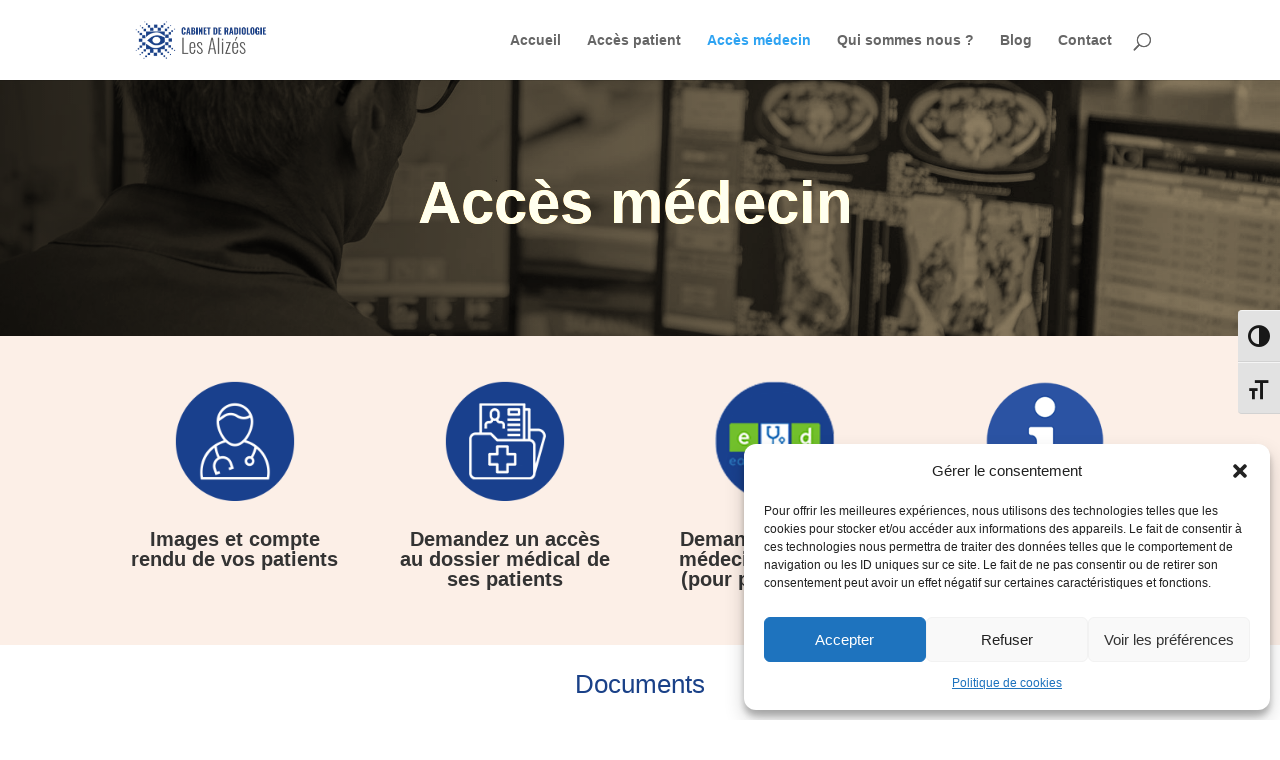

--- FILE ---
content_type: text/css
request_url: https://cabinet-radiologie-alizes.re/wp-content/themes/divi-child-474/style.css?ver=4.27.4
body_size: 39
content:
/*
Theme Name: Divi Child
Template: Divi
Version: 4.7.4
Description: Divi Child Theme
Author: Albione Digital
Author URI: https://www.albionedigital.fr
*/

--- FILE ---
content_type: text/css
request_url: https://cabinet-radiologie-alizes.re/wp-content/et-cache/1777/et-core-unified-deferred-1777.min.css?ver=1762369535
body_size: 2854
content:
.et_pb_section_3.et_pb_section{padding-top:30px;padding-bottom:30px;background-color:rgba(26,65,136,0.36)!important}.et_pb_text_10.et_pb_text,.et_pb_text_16.et_pb_text,.et_pb_text_18.et_pb_text{color:#ffffff!important}.et_pb_text_10.et_pb_text a{color:#1A4188!important}.et_pb_text_10 h2{color:#1A4188!important;text-align:center}.et_pb_video_0,.et_pb_video_1,.et_pb_video_2,.et_pb_video_3{margin-bottom:15px!important}.et_pb_video_0 .et_pb_video_overlay .et_pb_video_play,.et_pb_video_1 .et_pb_video_overlay .et_pb_video_play,.et_pb_video_2 .et_pb_video_overlay .et_pb_video_play,.et_pb_video_3 .et_pb_video_overlay .et_pb_video_play{color:#1A4188}.et_pb_video_0 .et_pb_video_overlay_hover:hover,.et_pb_video_1 .et_pb_video_overlay_hover:hover,.et_pb_video_2 .et_pb_video_overlay_hover:hover,.et_pb_video_3 .et_pb_video_overlay_hover:hover{background-color:rgba(0,0,0,.6)}.et_pb_text_11 h3,.et_pb_text_12 h3,.et_pb_text_13 h3,.et_pb_text_14 h3{font-size:16px;color:#1A4188!important;text-align:center}.et_pb_section_4.et_pb_section{padding-top:3vw;padding-bottom:3vw}.et_pb_section_4,.et_pb_section_4>.et_pb_row,.et_pb_section_4.et_section_specialty>.et_pb_row,.et_pb_section_5,.et_pb_section_5>.et_pb_row,.et_pb_section_5.et_section_specialty>.et_pb_row{width:100%}.et_pb_section_5.et_pb_section{padding-top:3vw;padding-bottom:3vw;background-color:#50b2c0!important}.et_pb_text_15,.et_pb_text_20,.et_pb_text_21,.et_pb_text_27{font-family:'Poppins',Helvetica,Arial,Lucida,sans-serif;font-weight:600;font-size:28px;text-shadow:0em 0.1em 0.1em rgba(0,0,0,0.4)}.et_pb_text_15 h2,.et_pb_text_16 h2,.et_pb_text_17 h2,.et_pb_text_18 h2,.et_pb_text_19 h2,.et_pb_text_20 h2,.et_pb_text_21 h2,.et_pb_text_22 h2,.et_pb_text_23 h2,.et_pb_text_24 h2,.et_pb_text_25 h2,.et_pb_text_27 h2{font-family:'Poppins',Helvetica,Arial,Lucida,sans-serif;font-weight:600;font-size:60px;line-height:1.2em}.et_pb_row_inner_1,.et_pb_row_inner_7{border-radius:40px 40px 0 0;overflow:hidden}.et_pb_row_inner_1.et_pb_row_inner{padding-top:0px!important;padding-bottom:0px!important}.et_pb_column .et_pb_row_inner_1,.et_pb_column .et_pb_row_inner_5,.et_pb_column .et_pb_row_inner_7,.et_pb_column .et_pb_row_inner_10{padding-top:0px;padding-bottom:0px}.et_pb_blurb_0.et_pb_blurb .et_pb_module_header,.et_pb_blurb_0.et_pb_blurb .et_pb_module_header a,.et_pb_blurb_1.et_pb_blurb .et_pb_module_header,.et_pb_blurb_1.et_pb_blurb .et_pb_module_header a,.et_pb_blurb_2.et_pb_blurb .et_pb_module_header,.et_pb_blurb_2.et_pb_blurb .et_pb_module_header a,.et_pb_blurb_3.et_pb_blurb .et_pb_module_header,.et_pb_blurb_3.et_pb_blurb .et_pb_module_header a,.et_pb_blurb_4.et_pb_blurb .et_pb_module_header,.et_pb_blurb_4.et_pb_blurb .et_pb_module_header a,.et_pb_blurb_5.et_pb_blurb .et_pb_module_header,.et_pb_blurb_5.et_pb_blurb .et_pb_module_header a{font-family:'Work Sans',Helvetica,Arial,Lucida,sans-serif;font-size:16px;color:#FFFFFF!important;line-height:1.2em}.et_pb_blurb_0.et_pb_blurb p,.et_pb_blurb_1.et_pb_blurb p,.et_pb_blurb_2.et_pb_blurb p,.et_pb_blurb_4.et_pb_blurb p,.et_pb_blurb_5.et_pb_blurb p,.et_pb_blurb_6.et_pb_blurb p,.et_pb_blurb_7.et_pb_blurb p,.et_pb_blurb_8.et_pb_blurb p,.et_pb_blurb_9.et_pb_blurb p,.et_pb_blurb_10.et_pb_blurb p,.et_pb_blurb_11.et_pb_blurb p,.et_pb_blurb_12.et_pb_blurb p{line-height:1.6em}.et_pb_blurb_0.et_pb_blurb,.et_pb_blurb_1.et_pb_blurb,.et_pb_blurb_2.et_pb_blurb,.et_pb_blurb_4.et_pb_blurb,.et_pb_blurb_5.et_pb_blurb{font-family:'Poppins',Helvetica,Arial,Lucida,sans-serif;font-weight:600;color:#FFFFFF!important;line-height:1.6em}.et_pb_blurb_0.et_pb_blurb .et_pb_blurb_description a,.et_pb_blurb_6.et_pb_blurb .et_pb_blurb_description a{font-size:15px;color:#ffffff!important}.et_pb_blurb_0 .et_pb_main_blurb_image .et_pb_only_image_mode_wrap,.et_pb_blurb_0 .et_pb_main_blurb_image .et-pb-icon,.et_pb_blurb_1 .et_pb_main_blurb_image .et_pb_only_image_mode_wrap,.et_pb_blurb_1 .et_pb_main_blurb_image .et-pb-icon,.et_pb_blurb_2 .et_pb_main_blurb_image .et_pb_only_image_mode_wrap,.et_pb_blurb_2 .et_pb_main_blurb_image .et-pb-icon,.et_pb_blurb_3 .et_pb_main_blurb_image .et_pb_only_image_mode_wrap,.et_pb_blurb_3 .et_pb_main_blurb_image .et-pb-icon,.et_pb_blurb_4 .et_pb_main_blurb_image .et_pb_only_image_mode_wrap,.et_pb_blurb_4 .et_pb_main_blurb_image .et-pb-icon,.et_pb_blurb_5 .et_pb_main_blurb_image .et_pb_only_image_mode_wrap,.et_pb_blurb_5 .et_pb_main_blurb_image .et-pb-icon,.et_pb_blurb_7 .et_pb_main_blurb_image .et_pb_only_image_mode_wrap,.et_pb_blurb_7 .et_pb_main_blurb_image .et-pb-icon,.et_pb_blurb_8 .et_pb_main_blurb_image .et_pb_only_image_mode_wrap,.et_pb_blurb_8 .et_pb_main_blurb_image .et-pb-icon,.et_pb_blurb_11 .et_pb_main_blurb_image .et_pb_only_image_mode_wrap,.et_pb_blurb_11 .et_pb_main_blurb_image .et-pb-icon{border-radius:100% 100% 100% 100%;overflow:hidden;padding-top:25px!important;padding-right:25px!important;padding-bottom:25px!important;padding-left:25px!important;background-color:rgba(255,255,255,0.1)}.et_pb_blurb_0 .et-pb-icon,.et_pb_blurb_1 .et-pb-icon,.et_pb_blurb_2 .et-pb-icon,.et_pb_blurb_3 .et-pb-icon,.et_pb_blurb_4 .et-pb-icon,.et_pb_blurb_5 .et-pb-icon,.et_pb_blurb_6 .et-pb-icon,.et_pb_blurb_7 .et-pb-icon,.et_pb_blurb_8 .et-pb-icon,.et_pb_blurb_9 .et-pb-icon,.et_pb_blurb_10 .et-pb-icon,.et_pb_blurb_11 .et-pb-icon,.et_pb_blurb_12 .et-pb-icon{font-size:18px;color:#ffffff;font-family:ETmodules!important;font-weight:400!important}.et_pb_blurb_0 .et_pb_blurb_content,.et_pb_blurb_1 .et_pb_blurb_content,.et_pb_blurb_2 .et_pb_blurb_content,.et_pb_blurb_3 .et_pb_blurb_content,.et_pb_blurb_4 .et_pb_blurb_content,.et_pb_blurb_5 .et_pb_blurb_content,.et_pb_blurb_6 .et_pb_blurb_content,.et_pb_blurb_7 .et_pb_blurb_content,.et_pb_blurb_8 .et_pb_blurb_content,.et_pb_blurb_9 .et_pb_blurb_content,.et_pb_blurb_10 .et_pb_blurb_content,.et_pb_blurb_11 .et_pb_blurb_content,.et_pb_blurb_12 .et_pb_blurb_content{max-width:100%}.et_pb_blurb_1.et_pb_blurb .et_pb_blurb_description a,.et_pb_blurb_2.et_pb_blurb .et_pb_blurb_description a,.et_pb_blurb_3.et_pb_blurb .et_pb_blurb_description a,.et_pb_blurb_4.et_pb_blurb .et_pb_blurb_description a,.et_pb_blurb_5.et_pb_blurb .et_pb_blurb_description a,.et_pb_blurb_9.et_pb_blurb .et_pb_blurb_description a{color:#002725!important}.et_pb_row_inner_2{background-color:rgba(26,65,136,0.1);border-color:#83D1DB #83D1DB #83d1db #83D1DB;border-right-width:3px;border-bottom-width:3px;border-left-width:3px}.et_pb_row_inner_2.et_pb_row_inner{padding-top:5px!important;padding-bottom:15px!important;margin-top:0px!important}.et_pb_column .et_pb_row_inner_2{padding-top:5px;padding-bottom:15px}.et_pb_text_16,.et_pb_text_18{line-height:1.6em;font-family:'Poppins',Helvetica,Arial,Lucida,sans-serif;font-weight:600;font-size:36px;line-height:1.6em;text-shadow:0em 0.1em 0.1em rgba(0,0,0,0.2);margin-bottom:0px!important}.et_pb_text_17{font-family:'Poppins',Helvetica,Arial,Lucida,sans-serif;font-size:19px;text-shadow:0em 0.1em 0.1em rgba(0,0,0,0.4);padding-top:10px!important;padding-bottom:10px!important}.et_pb_row_inner_3.et_pb_row_inner{padding-top:15px!important;padding-bottom:15px!important;margin-top:0px!important;margin-bottom:0px!important}.et_pb_column .et_pb_row_inner_3{padding-top:15px;padding-bottom:15px}.et_pb_button_0_wrapper .et_pb_button_0,.et_pb_button_0_wrapper .et_pb_button_0:hover{padding-top:18px!important;padding-right:40px!important;padding-bottom:18px!important;padding-left:40px!important}.et_pb_button_0_wrapper{margin-top:0px!important;margin-bottom:0px!important}body #page-container .et_pb_section .et_pb_button_0{color:#FFFFFF!important;border-width:0px!important;border-radius:100px;letter-spacing:2px;font-size:14px;font-family:'Poppins',Helvetica,Arial,Lucida,sans-serif!important;text-transform:uppercase!important;background-color:#1A4188}body #page-container .et_pb_section .et_pb_button_0:hover{font-size:14px!important;background-image:initial;background-color:#F1AF88}body #page-container .et_pb_section .et_pb_button_0:after,body #page-container .et_pb_section .et_pb_button_1:after,body #page-container .et_pb_section .et_pb_button_2:after,body #page-container .et_pb_section .et_pb_button_3:after,body #page-container .et_pb_section .et_pb_button_4:after{font-size:1.6em}body.et_button_custom_icon #page-container .et_pb_button_0:after,body.et_button_custom_icon #page-container .et_pb_button_1:after,body.et_button_custom_icon #page-container .et_pb_button_2:after,body.et_button_custom_icon #page-container .et_pb_button_3:after,body.et_button_custom_icon #page-container .et_pb_button_4:after{font-size:14px}.et_pb_button_0{transition:font-size 500ms ease 0ms,line-height 500ms ease 0ms,padding 500ms ease 0ms,background-color 500ms ease 0ms}.et_pb_button_0,.et_pb_button_0:after{transition:all 500ms ease 0ms}.et_pb_row_inner_4{background-color:rgba(26,65,136,0.1);border-top-width:3px;border-right-width:3px;border-left-width:3px;border-color:#83D1DB;min-height:60.2px}.et_pb_row_inner_4.et_pb_row_inner{padding-top:5px!important;padding-bottom:20px!important;margin-top:0px!important;margin-bottom:0px!important}.et_pb_column .et_pb_row_inner_4{padding-top:5px;padding-bottom:20px}.et_pb_text_19{font-family:'Poppins',Helvetica,Arial,Lucida,sans-serif;font-size:19px;text-shadow:0em 0.1em 0.1em rgba(0,0,0,0.4);margin-top:0px!important;margin-bottom:0px!important}.et_pb_row_inner_5,.et_pb_row_inner_10{border-radius:0 0 40px 40px;overflow:hidden;border-top-color:#F1AF88}.et_pb_row_inner_5.et_pb_row_inner,.et_pb_row_inner_10.et_pb_row_inner{padding-top:0px!important;padding-bottom:0px!important;margin-top:0px!important;margin-bottom:0px!important}.et_pb_blurb_3.et_pb_blurb p{line-height:1.4em}.et_pb_blurb_3.et_pb_blurb{font-family:'Poppins',Helvetica,Arial,Lucida,sans-serif;font-weight:600;color:#FFFFFF!important;line-height:1.4em}.et_pb_column_15,.et_pb_column_17{padding-top:250px}.et_pb_button_1_wrapper .et_pb_button_1,.et_pb_button_1_wrapper .et_pb_button_1:hover,.et_pb_button_2_wrapper .et_pb_button_2,.et_pb_button_2_wrapper .et_pb_button_2:hover,.et_pb_button_3_wrapper .et_pb_button_3,.et_pb_button_3_wrapper .et_pb_button_3:hover,.et_pb_button_4_wrapper .et_pb_button_4,.et_pb_button_4_wrapper .et_pb_button_4:hover{padding-top:18px!important;padding-right:25px!important;padding-bottom:18px!important;padding-left:25px!important}.et_pb_button_1_wrapper{margin-top:10px!important;margin-bottom:10px!important}body #page-container .et_pb_section .et_pb_button_1,body #page-container .et_pb_section .et_pb_button_2,body #page-container .et_pb_section .et_pb_button_3,body #page-container .et_pb_section .et_pb_button_4{color:#1A4188!important;border-width:0px!important;border-radius:100px;letter-spacing:2px;font-size:14px;font-family:'Poppins',Helvetica,Arial,Lucida,sans-serif!important;text-transform:uppercase!important;background-color:#ffffff}body #page-container .et_pb_section .et_pb_button_1:hover,body #page-container .et_pb_section .et_pb_button_2:hover,body #page-container .et_pb_section .et_pb_button_3:hover,body #page-container .et_pb_section .et_pb_button_4:hover{color:#ffffff!important;font-size:14px!important;background-image:initial;background-color:#1A4188}.et_pb_button_1_wrapper a,.et_pb_button_2_wrapper a,.et_pb_button_3_wrapper a,.et_pb_button_4_wrapper a{transform:translateX(0px) translateY(-2px)}.et_pb_button_1,.et_pb_button_2,.et_pb_button_3,.et_pb_button_4{transition:color 300ms ease 0ms,font-size 300ms ease 0ms,line-height 300ms ease 0ms,padding 300ms ease 0ms,background-color 300ms ease 0ms}.et_pb_button_1,.et_pb_button_1:after,.et_pb_button_2,.et_pb_button_2:after,.et_pb_button_3,.et_pb_button_3:after,.et_pb_button_4,.et_pb_button_4:after{transition:all 300ms ease 0ms}div.et_pb_section.et_pb_section_6,div.et_pb_section.et_pb_section_7{background-image:linear-gradient(180deg,rgba(0,84,80,0.8) 0%,rgba(0,39,37,0.9) 100%),url(https://cabinet-radiologie-alizes.re/wp-content/uploads/2022/05/family-doctor-018.jpg)!important}.et_pb_section_6.et_pb_section{padding-top:0vw;padding-bottom:0vw}.et_pb_section_7.et_pb_section{padding-top:0vw;padding-bottom:0vw;background-color:#bfe5f6!important}.et_pb_text_22{font-family:'Poppins',Helvetica,Arial,Lucida,sans-serif;font-weight:600;font-size:26px;text-shadow:0em 0.1em 0.1em rgba(0,0,0,0.4);margin-bottom:10px!important}.et_pb_text_23{line-height:1.1em;font-family:'Poppins',Helvetica,Arial,Lucida,sans-serif;font-weight:600;line-height:1.1em;text-shadow:0em 0.1em 0.1em rgba(0,0,0,0.4)}.et_pb_row_inner_7.et_pb_row_inner{padding-top:0px!important;padding-bottom:0px!important;margin-top:0px!important}.et_pb_blurb_6.et_pb_blurb .et_pb_module_header,.et_pb_blurb_6.et_pb_blurb .et_pb_module_header a,.et_pb_blurb_7.et_pb_blurb .et_pb_module_header,.et_pb_blurb_7.et_pb_blurb .et_pb_module_header a,.et_pb_blurb_9.et_pb_blurb .et_pb_module_header,.et_pb_blurb_9.et_pb_blurb .et_pb_module_header a,.et_pb_blurb_10.et_pb_blurb .et_pb_module_header,.et_pb_blurb_10.et_pb_blurb .et_pb_module_header a{font-family:'Work Sans',Helvetica,Arial,Lucida,sans-serif;font-size:16px;line-height:1.2em}.et_pb_blurb_6.et_pb_blurb{font-family:'Poppins',Helvetica,Arial,Lucida,sans-serif;font-weight:600;line-height:1.6em}.et_pb_blurb_6 .et_pb_main_blurb_image .et_pb_only_image_mode_wrap,.et_pb_blurb_6 .et_pb_main_blurb_image .et-pb-icon,.et_pb_blurb_9 .et_pb_main_blurb_image .et_pb_only_image_mode_wrap,.et_pb_blurb_9 .et_pb_main_blurb_image .et-pb-icon{border-radius:100% 100% 100% 100%;overflow:hidden;padding-top:25px!important;padding-right:25px!important;padding-bottom:25px!important;padding-left:25px!important;background-color:rgba(0,0,0,0.27)}.et_pb_blurb_7.et_pb_blurb,.et_pb_blurb_10.et_pb_blurb{font-family:'Poppins',Helvetica,Arial,Lucida,sans-serif;font-weight:600;font-size:18px;line-height:1.6em}.et_pb_blurb_8.et_pb_blurb .et_pb_module_header,.et_pb_blurb_8.et_pb_blurb .et_pb_module_header a,.et_pb_blurb_11.et_pb_blurb .et_pb_module_header,.et_pb_blurb_11.et_pb_blurb .et_pb_module_header a,.et_pb_blurb_12.et_pb_blurb .et_pb_module_header,.et_pb_blurb_12.et_pb_blurb .et_pb_module_header a{font-family:'Work Sans',Helvetica,Arial,Lucida,sans-serif;font-size:19px;line-height:1.2em}.et_pb_blurb_8.et_pb_blurb,.et_pb_blurb_9.et_pb_blurb,.et_pb_blurb_11.et_pb_blurb{font-family:'Poppins',Helvetica,Arial,Lucida,sans-serif;font-weight:600;font-size:15px;line-height:1.6em}.et_pb_row_inner_8.et_pb_row_inner{padding-right:0px!important;padding-bottom:0px!important}.et_pb_column .et_pb_row_inner_8{padding-right:0px;padding-bottom:0px}.et_pb_divider_0{top:-7px;bottom:auto}.et_pb_divider_0:before{border-top-color:#FFFFFF;border-top-style:groove;border-top-width:3px}.et_pb_row_inner_9{min-height:60.2px}.et_pb_row_inner_9.et_pb_row_inner{padding-top:0px!important;padding-bottom:5px!important}.et_pb_column .et_pb_row_inner_9{padding-top:0px;padding-bottom:5px}.et_pb_text_24{line-height:1.6em;font-family:'Poppins',Helvetica,Arial,Lucida,sans-serif;font-weight:600;font-size:26px;line-height:1.6em;text-shadow:0em 0.1em 0.1em rgba(0,0,0,0.4);margin-bottom:10px!important}.et_pb_text_25{line-height:1.1em;font-family:'Poppins',Helvetica,Arial,Lucida,sans-serif;line-height:1.1em;text-shadow:0em 0.1em 0.1em rgba(0,0,0,0.4)}.et_pb_blurb_10 .et_pb_main_blurb_image .et_pb_only_image_mode_wrap,.et_pb_blurb_10 .et_pb_main_blurb_image .et-pb-icon{border-radius:100% 100% 100% 100%;overflow:hidden;padding-top:25px!important;padding-right:25px!important;padding-bottom:25px!important;padding-left:25px!important;background-color:rgba(0,39,37,0.1)}.et_pb_row_inner_11.et_pb_row_inner{padding-bottom:0px!important;margin-bottom:0px!important}.et_pb_row_inner_11{transform:translateX(0px) translateY(-39px)}.et_pb_column .et_pb_row_inner_11{padding-bottom:0px}.et_pb_divider_1{padding-bottom:0px;margin-bottom:0px!important;top:-7px;bottom:auto;transform:translateX(0px) translateY(8px)}.et_pb_divider_1:before{border-top-color:#FFFFFF;border-top-style:groove;border-top-width:3px;width:auto;top:0px;right:0px;left:0px}.et_pb_row_inner_12{background-color:#2e987d;border-radius:50px 50px 50px 50px;overflow:hidden;height:137px;max-height:168px}.et_pb_blurb_12.et_pb_blurb{font-family:'Poppins',Helvetica,Arial,Lucida,sans-serif;font-weight:600;line-height:1.6em;padding-top:0px!important;padding-bottom:0px!important;padding-left:0px!important;margin-top:-6px!important;margin-bottom:-16px!important}.et_pb_blurb_12 .et_pb_main_blurb_image .et_pb_only_image_mode_wrap,.et_pb_blurb_12 .et_pb_main_blurb_image .et-pb-icon{border-radius:100% 100% 100% 100%;overflow:hidden;padding-top:26px!important;padding-right:25px!important;padding-bottom:25px!important;padding-left:25px!important;margin-top:-12px!important;margin-bottom:-8px!important;background-color:rgba(255,255,255,0.1)}.et_pb_text_26.et_pb_text{color:#FFFFFF!important}.et_pb_text_26{font-family:'Poppins',Helvetica,Arial,Lucida,sans-serif;font-weight:600;font-style:italic;text-transform:uppercase;font-size:11px;text-shadow:0.08em 0.08em 0em rgba(0,0,0,0.4)}.et_pb_button_3_wrapper{margin-top:30px!important;margin-bottom:0px!important}.et_pb_button_4_wrapper{margin-top:20px!important;margin-bottom:0px!important}.et_pb_column_inner_1,.et_pb_column_inner_9{background-color:#24414a;padding-top:40px;padding-right:30px;padding-bottom:40px;padding-left:30px}.et_pb_column_inner_2,.et_pb_column_inner_8,.et_pb_column_inner_12,.et_pb_column_inner_17{background-color:#379fa9;padding-top:40px;padding-right:30px;padding-bottom:40px;padding-left:30px}.et_pb_column_inner_3,.et_pb_column_inner_13{background-color:#5dc5cf;padding-top:40px;padding-right:30px;padding-bottom:40px;padding-left:30px}.et_pb_column_inner_7,.et_pb_column_inner_16{background-color:#5dc5cf;padding-top:40px;padding-right:5px;padding-bottom:40px;padding-left:5px}.et_pb_column_inner_11,.et_pb_column_inner_18{background-color:#1f363d;padding-top:40px;padding-right:30px;padding-bottom:40px;padding-left:30px}.et_pb_row_inner_12.et_pb_row_inner{margin-top:0px!important;margin-bottom:0px!important;width:54%;margin-left:auto!important;margin-right:auto!important}@media only screen and (min-width:981px){.et_pb_section_6,.et_pb_section_7,.et_pb_row_inner_12{display:none!important}}@media only screen and (max-width:980px){.et_pb_text_15 h2,.et_pb_text_16 h2,.et_pb_text_17 h2,.et_pb_text_18 h2,.et_pb_text_19 h2,.et_pb_text_20 h2,.et_pb_text_21 h2,.et_pb_text_22 h2,.et_pb_text_23 h2,.et_pb_text_24 h2,.et_pb_text_25 h2,.et_pb_text_27 h2{font-size:42px}.et_pb_blurb_0.et_pb_blurb,.et_pb_blurb_1.et_pb_blurb,.et_pb_blurb_2.et_pb_blurb,.et_pb_blurb_3.et_pb_blurb,.et_pb_blurb_4.et_pb_blurb,.et_pb_blurb_5.et_pb_blurb,.et_pb_blurb_6.et_pb_blurb,.et_pb_blurb_7.et_pb_blurb,.et_pb_blurb_8.et_pb_blurb,.et_pb_blurb_9.et_pb_blurb,.et_pb_blurb_10.et_pb_blurb,.et_pb_blurb_11.et_pb_blurb,.et_pb_blurb_12.et_pb_blurb{font-size:18px}.et_pb_row_inner_2{border-color:#83D1DB #83D1DB #83d1db #83D1DB;border-right-width:3px;border-bottom-width:3px;border-left-width:3px}.et_pb_button_0_wrapper .et_pb_button_0,.et_pb_button_0_wrapper .et_pb_button_0:hover{padding-top:15px!important;padding-bottom:15px!important}body #page-container .et_pb_section .et_pb_button_0{padding-right:1em;padding-left:1em}body #page-container .et_pb_section .et_pb_button_0:hover{padding-right:0.7em;padding-left:0.7em}body #page-container .et_pb_section .et_pb_button_0:after,body #page-container .et_pb_section .et_pb_button_1:after,body #page-container .et_pb_section .et_pb_button_2:after,body #page-container .et_pb_section .et_pb_button_3:after,body #page-container .et_pb_section .et_pb_button_4:after{display:inline-block;opacity:0}body #page-container .et_pb_section .et_pb_button_0:hover:after,body #page-container .et_pb_section .et_pb_button_1:hover:after,body #page-container .et_pb_section .et_pb_button_2:hover:after,body #page-container .et_pb_section .et_pb_button_3:hover:after,body #page-container .et_pb_section .et_pb_button_4:hover:after{opacity:1}.et_pb_row_inner_4{border-top-width:3px;border-right-width:3px;border-left-width:3px;border-color:#83D1DB}.et_pb_row_inner_5,.et_pb_row_inner_10{border-top-color:#F1AF88}.et_pb_row>.et_pb_column.et_pb_column_15,.et_pb_row>.et_pb_column.et_pb_column_17{padding-top:0px}.et_pb_column_inner_1,.et_pb_column_inner_2,.et_pb_column_inner_3,.et_pb_column_inner_7,.et_pb_column_inner_8,.et_pb_column_inner_9,.et_pb_column_inner_11,.et_pb_column_inner_12,.et_pb_column_inner_13,.et_pb_column_inner_16,.et_pb_column_inner_17,.et_pb_column_inner_18{padding-top:30px;padding-right:30px;padding-bottom:30px;padding-left:30px}}@media only screen and (min-width:768px) and (max-width:980px){.et_pb_section_4,.et_pb_section_5{display:none!important}}@media only screen and (max-width:767px){.et_pb_section_4,.et_pb_section_5{display:none!important}.et_pb_text_15 h2,.et_pb_text_16 h2,.et_pb_text_17 h2,.et_pb_text_18 h2,.et_pb_text_19 h2,.et_pb_text_20 h2,.et_pb_text_21 h2,.et_pb_text_22 h2,.et_pb_text_23 h2,.et_pb_text_24 h2,.et_pb_text_25 h2,.et_pb_text_27 h2{font-size:24px}.et_pb_row_inner_1,.et_pb_row_inner_7{border-radius:20px 0 0 0;overflow:hidden}.et_pb_blurb_0.et_pb_blurb .et_pb_module_header,.et_pb_blurb_0.et_pb_blurb .et_pb_module_header a,.et_pb_blurb_1.et_pb_blurb .et_pb_module_header,.et_pb_blurb_1.et_pb_blurb .et_pb_module_header a,.et_pb_blurb_2.et_pb_blurb .et_pb_module_header,.et_pb_blurb_2.et_pb_blurb .et_pb_module_header a,.et_pb_blurb_3.et_pb_blurb .et_pb_module_header,.et_pb_blurb_3.et_pb_blurb .et_pb_module_header a,.et_pb_blurb_4.et_pb_blurb .et_pb_module_header,.et_pb_blurb_4.et_pb_blurb .et_pb_module_header a,.et_pb_blurb_5.et_pb_blurb .et_pb_module_header,.et_pb_blurb_5.et_pb_blurb .et_pb_module_header a,.et_pb_blurb_6.et_pb_blurb .et_pb_module_header,.et_pb_blurb_6.et_pb_blurb .et_pb_module_header a,.et_pb_blurb_7.et_pb_blurb .et_pb_module_header,.et_pb_blurb_7.et_pb_blurb .et_pb_module_header a,.et_pb_blurb_8.et_pb_blurb .et_pb_module_header,.et_pb_blurb_8.et_pb_blurb .et_pb_module_header a,.et_pb_blurb_9.et_pb_blurb .et_pb_module_header,.et_pb_blurb_9.et_pb_blurb .et_pb_module_header a,.et_pb_blurb_10.et_pb_blurb .et_pb_module_header,.et_pb_blurb_10.et_pb_blurb .et_pb_module_header a,.et_pb_blurb_11.et_pb_blurb .et_pb_module_header,.et_pb_blurb_11.et_pb_blurb .et_pb_module_header a,.et_pb_blurb_12.et_pb_blurb .et_pb_module_header,.et_pb_blurb_12.et_pb_blurb .et_pb_module_header a{font-size:14px}.et_pb_blurb_0.et_pb_blurb,.et_pb_blurb_1.et_pb_blurb,.et_pb_blurb_2.et_pb_blurb,.et_pb_blurb_3.et_pb_blurb,.et_pb_blurb_4.et_pb_blurb,.et_pb_blurb_5.et_pb_blurb,.et_pb_blurb_6.et_pb_blurb,.et_pb_blurb_7.et_pb_blurb,.et_pb_blurb_8.et_pb_blurb,.et_pb_blurb_9.et_pb_blurb,.et_pb_blurb_10.et_pb_blurb,.et_pb_blurb_11.et_pb_blurb,.et_pb_blurb_12.et_pb_blurb{font-size:16px}.et_pb_row_inner_2{border-color:#83D1DB #83D1DB #83d1db #83D1DB;border-right-width:3px;border-bottom-width:3px;border-left-width:3px}.et_pb_button_0_wrapper .et_pb_button_0,.et_pb_button_0_wrapper .et_pb_button_0:hover{padding-top:12px!important;padding-right:22px!important;padding-bottom:12px!important;padding-left:22px!important}body #page-container .et_pb_section .et_pb_button_0,body #page-container .et_pb_section .et_pb_button_1,body #page-container .et_pb_section .et_pb_button_2,body #page-container .et_pb_section .et_pb_button_3,body #page-container .et_pb_section .et_pb_button_4{font-size:12px!important}body #page-container .et_pb_section .et_pb_button_0:after,body #page-container .et_pb_section .et_pb_button_1:after,body #page-container .et_pb_section .et_pb_button_2:after,body #page-container .et_pb_section .et_pb_button_3:after,body #page-container .et_pb_section .et_pb_button_4:after{display:inline-block;opacity:0;font-size:1.6em}body #page-container .et_pb_section .et_pb_button_0:hover:after,body #page-container .et_pb_section .et_pb_button_1:hover:after,body #page-container .et_pb_section .et_pb_button_2:hover:after,body #page-container .et_pb_section .et_pb_button_3:hover:after,body #page-container .et_pb_section .et_pb_button_4:hover:after{opacity:1}body.et_button_custom_icon #page-container .et_pb_button_0:after,body.et_button_custom_icon #page-container .et_pb_button_1:after,body.et_button_custom_icon #page-container .et_pb_button_2:after,body.et_button_custom_icon #page-container .et_pb_button_3:after,body.et_button_custom_icon #page-container .et_pb_button_4:after{font-size:12px}.et_pb_row_inner_4{border-top-width:3px;border-right-width:3px;border-left-width:3px;border-color:#83D1DB}.et_pb_row_inner_5,.et_pb_row_inner_10{border-radius:20px 0 0 0;overflow:hidden;border-top-color:#F1AF88}.et_pb_column_inner_1,.et_pb_column_inner_2,.et_pb_column_inner_3,.et_pb_column_inner_7,.et_pb_column_inner_8,.et_pb_column_inner_9,.et_pb_column_inner_11,.et_pb_column_inner_12,.et_pb_column_inner_13,.et_pb_column_inner_16,.et_pb_column_inner_17,.et_pb_column_inner_18{padding-top:20px;padding-right:20px;padding-bottom:20px;padding-left:20px}}

--- FILE ---
content_type: application/javascript
request_url: https://cabinet-radiologie-alizes.re/wp-content/plugins/divi-flyin/assets/divi-flyin-js.js?ver=6.9
body_size: 861
content:
jQuery(document).ready(function($) {
    
    /*
	** Close button injection
    */
    
	    $(".divi-flyin").prepend("<span class='dfi-close_button'>M</span>");

	    $(".dfi-close_button").click(function() {
	        $(".divi-flyin").hide().fadeOut(500);
	    });


	/*
	** Set cookie on click on close button
	*/

	    $(".dfi-close_button").on("click", function() {
    		document.cookie="dfi_cookie=hide_dfi; path=/;";
		});

	 /*
	 ** If cookie exists, hide fly-in
	 ** !!!! PAS TOP COMME METHODE CAR CLIGNOTEMENT LE TEMPS QUE LE JS CHARGE ET MASQUE LE FLY-IN
	 */   
/*
		if (document.cookie.split(';').some(function(item) {
		    return item.indexOf('dfi_cookie=hide_dfi') >= 0
		})) {
	        $(".divi-flyin").hide();	    		
		}
*/

	/*
	** If scroll to top button, move it
	*/	

		if ( $(".et_pb_scroll_top").length ) {
			$(".et_pb_scroll_top").css("bottom", "20px");
			$(".divi-flyin").css("bottom", "80px");
		}


	/*
	** If Divi Fly-in is added in main-content, move it into the footer to fix the z-index issue
	*/

		if ( $("#main-content .divi-flyin").length ) {
			$("#main-content .divi-flyin").appendTo("footer");
		}


	/*
	** If fly-in has a border, adjust the position of the close button
	*/	

		if ( $(".divi-flyin").hasClass("et_pb_with_border") ) {
			
			var borderLeftWidth = $(".divi-flyin.et_pb_with_border").css("border-left-width");
			var leftPosition = $(".dfi-close_button").css("left");
			var newLeftPosition = parseInt(leftPosition) - parseInt(borderLeftWidth);
			
			var borderTopWidth = $(".divi-flyin.et_pb_with_border").css("border-top-width");
			var topPosition = $(".dfi-close_button").css("top");
			var newTopPosition = parseInt(topPosition) - parseInt(borderTopWidth);
			
			var dfiLeftLeftPosition = $(".dfi-left .dfi-close_button").css("left");
			var dfiLeftNewLeftPosition = parseInt(dfiLeftLeftPosition) + parseInt(borderLeftWidth);

			$(".dfi-close_button").css("left", newLeftPosition).css("top", newTopPosition);
			$(".dfi-left .dfi-close_button").css({"cssText": "left:" + dfiLeftNewLeftPosition + "px!important"}).css("top", newTopPosition);
		}

	/*
	** Show fly-in on scroll
	*/

		$(window).on("scroll", function () {
   			if ( $(this).scrollTop() > 500 ) {
    	  		$(".dfi-scroll").addClass("dfi-visible");
	   		} 
		});

		/* On short pages: wait and show */	

		if ( $(document).height() <= $(window).height() ) {
	   		setTimeout(function() {
	   			$(".dfi-scroll").addClass("dfi-visible");
	   		}, 3000);
		};


});
